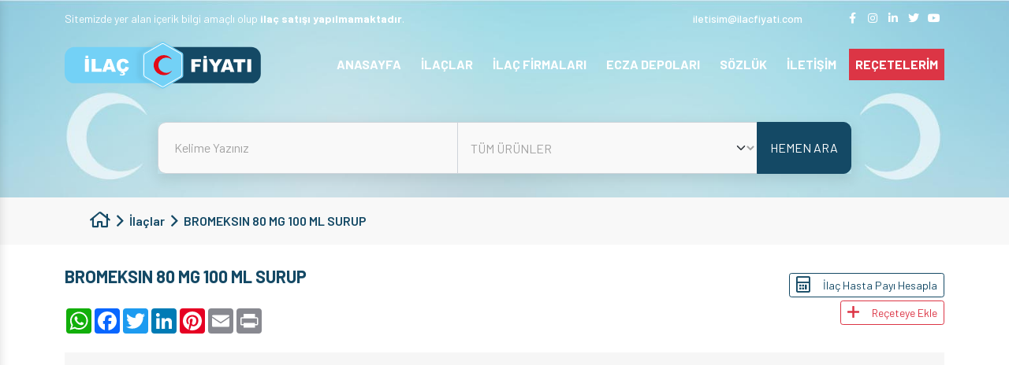

--- FILE ---
content_type: text/javascript
request_url: https://ilacfiyati.com/assets/js/scripts.js?v=1766471029
body_size: 3445
content:
$(".btn-dinle").click(function () {
    var prev = $(this).prev();
    var btn = $(this);
    $.ajax({
        type: "POST",
        url: "/ajax/listen",
        data: {text: $(".tab-pane.active.show>.sesli-dinle-area").html()},
        dataType: "json",
        beforeSend: function () {
            btn.text("Ses Kaydı Oluşturuluyor").attr("disabled", "disabled");
        },
        success: function (dt) {
            var player = new Plyr(prev);
            player.source = {
                type: "audio",
                title: "Title",
                sources: [
                    {
                        src: dt,
                        type: "audio/ogg",
                    },
                ],
            };
            player.play();
            prev.slideDown();
            btn.hide();
        },
    });
});

var mySwiper = new Swiper(".content-panel-swiper", {
    direction: "vertical",
    autoplay: {
        delay: 1500,
    },
    navigation: {
        nextEl: ".swiper-button-next",
        prevEl: ".swiper-button-prev",
    },
});
new Swiper(".related_medicines_swiper", {
    autoplay: {
        delay: $(".related_medicines_swiper").data("time"),
    },
    slidesPerView: 4,
    spaceBetween: 20,
    navigation: {
        nextEl: "#related_next",
        prevEl: "#related_prev",
    },
    breakpoints: {
        0: {
            slidesPerView: 1,
            spaceBetween: 0,
        },
        601: {
            slidesPerView: 2,
            spaceBetween: 20,
        },
        1024: {
            slidesPerView: 3,
            spaceBetween: 20,
        },
        1440: {
            slidesPerView: 4,
            spaceBetween: 20,
        },
    },
});
var medicineDetailSwiper = new Swiper(".medicine-detail-swiper", {
    loop: true,
    navigation: {
        nextEl: ".swiper-button-next",
        prevEl: ".swiper-button-prev",
    },
});
$(document).ready(function () {
    ma5menu({
        menu: ".site-menu",
        activeClass: "active",
        footer: "#ma5menu-tools",
        position: "left",
        closeOnBodyClick: true,
    });
    if ($("#basic-datatable").length > 0) {
        $("#basic-datatable").DataTable({
            ajax: "/ajax/get_icd_code_list",
            language: {
                url: "/assets/admin/plugins/Turkish.json",
            },
            processing: true,
            serverSide: true,
            columns: [{data: "code"}, {data: "title"}],
            drawCallback: function () {
                $(".dataTables_paginate > .pagination").addClass("pagination-rounded");
            },
        });
    }
    if (window.screen.width < 1024) {
        $(".widget-title").trigger("click");
    }
});
$(".menu-list>li.dropmenu>a").click(function (e) {
    e.preventDefault();
    var ths = $(this);
    if (ths.parents("li").hasClass("active")) {
        ths
            .parents("li")
            .find(".submenu")
            .slideUp(200, function () {
                ths.parents("li").removeClass("active");
            });
    } else {
        ths
            .parents("li")
            .find(".submenu")
            .slideDown(200, function () {
                ths.parents("li").addClass("active");
            });
    }
});
document
    .querySelectorAll('[data-bs-toggle="popover"]')
    .forEach(el => {
        new bootstrap.Popover(el, {
            container: 'body',
            trigger: 'hover'
        });
    });


$("#main-search").submit(function (e) {
    e.preventDefault();
    var formData = $(this).serializeArray();
    var query = formData[0]["value"];
    var area = formData[1]["value"];
    switch (area) {
        case "all-products":
            window.location.href = "/tum-urunler?q=" + query;
            break;
        case "medicines":
            window.location.href = "/ilaclar?q=" + query;
            break;
        case "supplements":
            window.location.href = "/takviye-edici-gida?q=" + query;
            break;
        case "cosmetics":
            window.location.href = "/kozmetik?q=" + query;
            break;
        case "sut":
            window.location.href = "/guncel-saglik-uygulama-tebligi?q=" + query;
            break;
        case "manufacturers":
            window.location.href = "/ilac-firmalari?q=" + query;
            break;
        case "wholesalers":
            window.location.href = "/ecza-depolari?q=" + query;
            break;
        case "all":
            window.location.href = "/arama?q=" + query;
            break;
        default:
            window.location.href = "/" + area + "?q=" + query;
    }
});
var scrollAmountBeforeDisplay = 30;
var scrollTransitiontime = 1200;
var opacityTransitionTime = 150;
$(document).ready(function (e) {
    scrollTopFunction();
});

function scrollTopFunction() {
    if ($(window).scrollTop() < scrollAmountBeforeDisplay) {
        $("#scrollTop").fadeOut();
    }
    $(window).scroll(function () {
        if ($(this).scrollTop() > scrollAmountBeforeDisplay) {
            if ($("#scrollTop").css("opacity") == "0") {
                $("#scrollTop").css("display", "flex");
                setTimeout(function () {
                    $("#scrollTop").css("opacity", "1");
                }, opacityTransitionTime);
            }
        } else {
            if ($("#scrollTop").css("opacity") !== "0") {
                $("#scrollTop").css("opacity", "0");
                setTimeout(function () {
                    $("#scrollTop").css("display", "none");
                }, opacityTransitionTime);
            }
        }
    });
    $("#scrollTop").bind("click", function (e) {
        e.preventDefault();
        window.location.hash = "";
        $("html, body").animate(
            {
                scrollTop: 0,
            },
            scrollTransitiontime
        );
    });
}

$("#contactForm").submit(function (e) {
    e.preventDefault();
    var form = $(this);
    $.ajax({
        type: "POST",
        url: "/ajax/ContactForm",
        data: form.serialize(),
        dataType: "json",
        beforeSend: function () {
            Swal.fire({
                title: "Gönderiliyor",
                text: "Lütfen Bekleyin",
                icon: "info",
                buttons: false,
            });
        },
        success: function (dt) {
            Swal.fire({
                icon: dt.status,
                title: dt.title,
                text: dt.message,
            });
        },
    });
});
$("#newsletter-form").submit(function (e) {
    e.preventDefault();
    var form = $(this);
    $.ajax({
        type: "POST",
        url: "/ajax/NewsletterForm",
        data: form.serialize(),
        dataType: "json",
        beforeSend: function () {
            Swal.fire({
                title: "Gönderiliyor",
                text: "Lütfen Bekleyin",
                icon: "info",
                buttons: false,
            });
        },
        success: function (dt) {
            Swal.fire({
                icon: dt.status,
                title: dt.title,
                text: dt.message,
            });
        },
    });
});

$(".page-content a,.tab-pane a").click(function (e) {
    e.preventDefault();
    window.open(this.href);
    return false;
});

$(".widget-title").click(function () {
    $(this).next().slideToggle();
});

let yuzde = calisan_yuzde;
let recete_katilim_payi = 3;
let kutuSayisi = 1;
let status = parseFloat($("input[name=status]").val());
let kamu_fiyati = parseFloat($("input[name=kamu_fiyati]").val());
let kamu_odenen = parseFloat($("input[name=kamu_odenen]").val());
let fiyat_farki = parseFloat($("input[name=fiyat_farki]").val());
let price_psf = parseFloat($("input[name=price_psf]").val());
let tutar = (kamu_odenen * yuzde) / 100;

$("input[name=calisan], input#muaf").change((e) => {
    let type = $("input[name=calisan]:checked").val();

    if (type === "emekli") {
        yuzde = emekli_yuzde;
    } else {
        yuzde = calisan_yuzde;
    }

    if ($("input#muaf").is(":checked")) {
        yuzde = 0;
    }

    $(".kamu_yuzde").text(yuzde);
    tutar = ((kamu_odenen * yuzde) / 100) * kutuSayisi;
    $(".kamu_odenen").text(
        parseFloat(tutar).toLocaleString(undefined, {
            minimumFractionDigits: 2,
            maximumFractionDigits: 2,
        })
    );
    ToplamHastaPayiHesapla(type);
});

$("input[name=kutu_sayisi]").change((e) => {
    let ekranaBasTutar = 0;
    let type = $("input[name=calisan]:checked").val();
    kutuSayisi = e.target.value;
    if (e.target.value > 3) {
        ekranaBasTutar = parseFloat(kutuSayisi);
    } else {
        ekranaBasTutar = recete_katilim_payi;
    }

    if (kamu_odenen == 0) {
        ekranaBasTutar = 0;
    }

    tutar = ((kamu_odenen * yuzde) / 100) * kutuSayisi;

    $(".kamu_fiyati").text(
        parseFloat(kamu_fiyati * kutuSayisi).toLocaleString(undefined, {
            minimumFractionDigits: 2,
            maximumFractionDigits: 2,
        })
    );
    $(".asil_kamu_odenen").text(
        parseFloat(kamu_odenen * kutuSayisi).toLocaleString(undefined, {
            minimumFractionDigits: 2,
            maximumFractionDigits: 2,
        })
    );
    $(".kamu_odenen").text(
        parseFloat(tutar).toLocaleString(undefined, {
            minimumFractionDigits: 2,
            maximumFractionDigits: 2,
        })
    );
    $(".fiyat_farki").text(
        parseFloat(fiyat_farki * kutuSayisi).toLocaleString(undefined, {
            minimumFractionDigits: 2,
            maximumFractionDigits: 2,
        })
    );
    $(".price_psf").text(
        parseFloat(price_psf * kutuSayisi).toLocaleString(undefined, {
            minimumFractionDigits: 2,
            maximumFractionDigits: 2,
        })
    );

    $(".recete_katilim_payi").text(
        ekranaBasTutar.toLocaleString(undefined, {
            minimumFractionDigits: 2,
            maximumFractionDigits: 2,
        })
    );
    ToplamHastaPayiHesapla(type);
    RecetemPage();
});

function ToplamHastaPayiHesapla(type) {
    let toplam = 0;
    if (kamu_odenen === 0) {
        toplam = parseFloat(price_psf * kutuSayisi);
    } else {
        toplam =
            parseFloat(tutar) +
            parseFloat($(".recete_katilim_payi").text()) +
            parseFloat(fiyat_farki * kutuSayisi);
    }
    $(".toplam_hasta_payi").text(
        toplam.toLocaleString(undefined, {
            minimumFractionDigits: 2,
            maximumFractionDigits: 2,
        })
    );

    if (type === "emekli") {
        let eczane_odenecek = fiyat_farki * kutuSayisi;
        let maastan_kesilecek = toplam - eczane_odenecek;
        if (status === 1) {
            eczane_odenecek = toplam;
            maastan_kesilecek = 0;
        }


        $(".eczaneye_odenecek").text(
            eczane_odenecek.toLocaleString(undefined, {
                minimumFractionDigits: 2,
                maximumFractionDigits: 2,
            })
        );
        $(".maastan_kesilecek_tutar").text(
            maastan_kesilecek.toLocaleString(undefined, {
                minimumFractionDigits: 2,
                maximumFractionDigits: 2,
            })
        )
    }
    if (type === "calisan") {
        $(".eczaneye_odenecek").text(
            parseFloat(toplam).toLocaleString(undefined, {
                minimumFractionDigits: 2,
                maximumFractionDigits: 2,
            })
        );
        $(".maastan_kesilecek_tutar").text(
            parseFloat(0).toLocaleString(undefined, {
                minimumFractionDigits: 2,
                maximumFractionDigits: 2,
            })
        )
    }
}

$(document).ready(function () {
    if ($("#selectMedicine").length > 0) {
        $("#selectMedicine")
            .select2({
                placeholder:
                    "İlaç adı, İlaç barkodu veya ilaç etken maddesi ile arama yapabilirsiniz",
                ajax: {
                    url: "/ajax/getMedicines",
                    dataType: "json",
                },
                processResults: function (data) {
                    return {
                        results: data.items,
                    };
                },
            })
            .on("select2:open", function (e) {
                $(".select2-search__field").attr("placeholder", "Aranacak ilaç...");
            })
            .on("select2:select", function (e) {
                const data = e.params.data.id;
                $.post("/ajax/pushMedicines", {medicine: data}, () => {
                    window.location.reload();
                });
            });
    }

    if ($(".prescription-table").length > 0) {
        RecetemPage();
    }
});

$(".pushMedicineBtn").click((e) => {
    const $btn = $(e.target);
    $.post("/ajax/pushMedicines", {medicine: $btn.data("medicine")}, (e) => {
        swal
            .fire({
                title: e.title,
                text: e.message,
                icon: e.status,
                showCancelButton: true,
                confirmButtonText: "Reçetemi Göster",
                cancelButtonText: "Kapat",
            })
            .then((result) => {
                if (result.isConfirmed) {
                    top.location = "/recetelerim";
                }
            });
    });
});

$("input[name=patient_status], input#patient_free").change((e) => {
    let type = $("input[name=patient_status]:checked").val();

    if (type == "emekli") {
        yuzde = emekli_yuzde;
    } else {
        yuzde = calisan_yuzde;
    }

    if ($("input#patient_free").is(":checked")) {
        yuzde = 0;
    }

    $(".hikpt_yuzde").text(yuzde);
    RecetemPage();
});

function RecetemPage() {
    let gtoplam = 0;
    let gfiyatFarki = 0;
    let gkamuOdenen = 0;
    let gkamuFiyati = 0;
    let grkp = 0;
    let gilacKatilimPayiToplami = 0;
    let gKutuSayisi = 0;
    let hariciToplam = 0;
    const type = $("input[name=patient_status]:checked").val();
    let sgkOdemeyen = 0

    $(".prescription-table>tbody tr").each(function (i, k) {
        // hariciToplam = 0;
        let kutu_sayisi = parseFloat($(k).find("input[name=kutu_sayisi]").val());
        let fiyatFarki = parseFloat($(k).find(".prfiyat_farki").data("price"));
        let kamuOdenen = parseFloat($(k).find(".prkamu_odenen").data("price"));
        let kamuFiyati = parseFloat($(k).find(".prkamu_fiyati").data("price"));
        let psf = parseFloat($(k).find(".psf").data("price")).toFixed(2);
        let ilacKatilimPayiToplami = ((kamuOdenen * yuzde) / 100) * kutu_sayisi;
        let toplam = psf * kutu_sayisi;
        $(k)
            .find(".price_total")
            .text(
                toplam.toLocaleString(undefined, {
                    minimumFractionDigits: 2,
                    maximumFractionDigits: 2,
                })
            );
        if ($(k).data("status") == 1) {
            hariciToplam += toplam;
            gtoplam += toplam;
            sgkOdemeyen += toplam;
            return true;
        }
        gtoplam += toplam;
        gfiyatFarki += fiyatFarki * kutu_sayisi;
        gkamuOdenen += kamuOdenen;
        gkamuFiyati += kamuFiyati;
        gKutuSayisi += kutu_sayisi;
        gilacKatilimPayiToplami += ilacKatilimPayiToplami;
    });
    grkp += parseFloat(gKutuSayisi < 4 ? 3 : gKutuSayisi);

    $(".gprice_total").text(
        gtoplam.toLocaleString(undefined, {
            minimumFractionDigits: 2,
            maximumFractionDigits: 2,
        })
    );
    $(".gfiyat_farki").text(
        gfiyatFarki.toLocaleString(undefined, {
            minimumFractionDigits: 2,
            maximumFractionDigits: 2,
        })
    );
    $(".ghikpt").text(
        gilacKatilimPayiToplami.toLocaleString(undefined, {
            minimumFractionDigits: 2,
            maximumFractionDigits: 2,
        })
    );
    $(".grkp").text(
        grkp.toLocaleString(undefined, {
            minimumFractionDigits: 2,
            maximumFractionDigits: 2,
        })
    );
    $(".ghpt").text(
        parseFloat(gilacKatilimPayiToplami + grkp + gfiyatFarki + hariciToplam).toLocaleString(undefined, {
            minimumFractionDigits: 2,
            maximumFractionDigits: 2,
        })
    );

    if (type === "emekli") {
        $(".ecod").text(
            parseFloat(sgkOdemeyen + gfiyatFarki).toLocaleString(undefined, {
                minimumFractionDigits: 2,
                maximumFractionDigits: 2,
            })
        );
        $(".mkt").text(
            parseFloat((gilacKatilimPayiToplami + grkp + gfiyatFarki + hariciToplam) - gfiyatFarki - sgkOdemeyen).toLocaleString(undefined, {
                minimumFractionDigits: 2,
                maximumFractionDigits: 2,
            })
        )
    }


    if (type === "calisan") {
        $(".ecod").text(
            parseFloat(gilacKatilimPayiToplami + grkp + gfiyatFarki + hariciToplam).toLocaleString(undefined, {
                minimumFractionDigits: 2,
                maximumFractionDigits: 2,
            })
        );
        $(".mkt").text(
            parseFloat(0).toLocaleString(undefined, {
                minimumFractionDigits: 2,
                maximumFractionDigits: 2,
            })
        )
    }
}


$("[id^='custom-tab']").find($("ul")).addClass("list");
